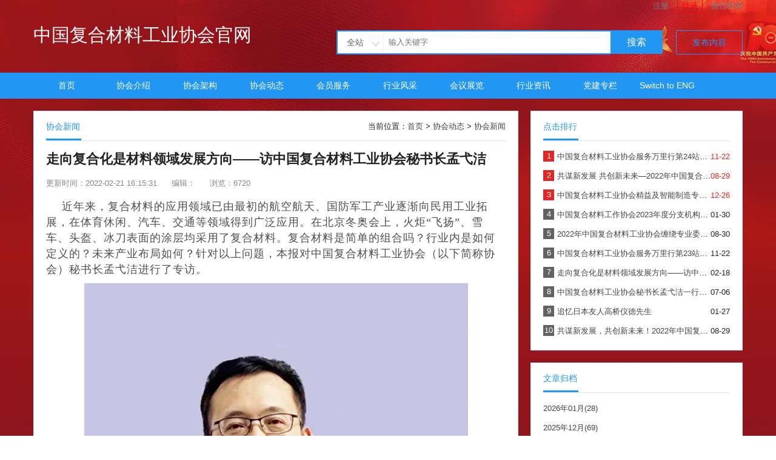

--- FILE ---
content_type: text/html;charset=utf-8
request_url: https://ccia.xin/xiehuixinwen/417.html
body_size: 11688
content:
<!DOCTYPE html PUBLIC "-//W3C//DTD XHTML 1.0 Transitional//EN" "http://www.w3.org/TR/xhtml1/DTD/xhtml1-transitional.dtd">
<html>
  <head>
      <meta http-equiv="Content-Type" content="text/html; charset=utf-8">
	  <title>走向复合化是材料领域发展方向——访中国复合材料工业协会秘书长孟弋洁_中国复合材料工业协会官网</title>
	  <meta name="author" content="中国复合材料工业协会">
	  <meta name="keywords" content="" />
	  <meta name="description" content="近年来，复合材料的应用领域已由最初的航空航天、国防军工产业逐渐向民用工业拓展，在体育休闲、汽车、交通等领域得到广泛应用。在北京冬奥..." />
	  <link href="/common/static/css/yzm-common.css" rel="stylesheet" type="text/css" />
	  <link href="/common/static/css/yzm-style.css?v=2022" rel="stylesheet" type="text/css" />
	  <script type="text/javascript" src="/common/static/js/jquery-1.8.2.min.js"></script>
	  <script type="text/javascript" src="/common/static/js/yzm-front.js"></script>
	  <script type="text/javascript" src="/common/static/js/jquery.qqFace.js"></script>
  </head>
  <body>
	<!--网站头部-->
<!--<div class="yzm-line"></div>
	        	<div class="yzm-advertise">
				<!-- 自定义广告位：更改这里，请登录后台->系统管理->自定义配置 
				<h1>这里是广告位，欢迎电话垂询010-88875799。</h1>
			    </div>
			    -->
      	<div class="yzm-header-top">
   	    <div class="yzm-member-status">
   	            <a href="https://ccia.xin/member/index/register.html" target="_blank">注册</a> 
	   <a href="https://ccia.xin/member/index/login.html?referer=https%3A%2F%2Fccia.xin%2Fxiehuixinwen%2F417.html"  target="_blank" class="login">登录</a>
	   <a href="https://ccia.xin/member/other/wx_login.html">微信登录</a>
				</div>
	   </div>
	</div>
</div>
<div class="yzm-container-box">
	<div class="yzm-header">
		<div class="yzm-logo">
		 <a href="https://ccia.xin/">中国复合材料工业协会官网</a>
		 <!-- <a href="https://ccia.xin/"><img src="/common/static/images/logo.png" title="中国复合材料工业协会官网" alt="中国复合材料工业协会官网"></a> -->
		</div>
		<div class="yzm-search">
		<form method="get" action="https://ccia.xin/search/index/init.html" target="_blank">
			<div id="searchtxt" class="searchtxt">
				<div class="searchmenu">	
					<div class="searchselected" id="searchselected">全站</div>	
					<div class="searchtab" id="searchtab">
						<ul>
							<li data="0">全站</li>
							<li data="1">文章</li>
							<li data="2">产品</li>
							<li data="3">下载</li>
						</ul>
					</div>
				</div>
				<input type="hidden" name="modelid" value="0" id="modelid" />
				<input name="q" type="text" placeholder="输入关键字"/>
			</div>
			<div class="searchbtn">
				<button id="searchbtn" type="submit">搜索</button>
			</div>
		</form>
	    </div>
		<div class="yzm-add-content"><a href="https://ccia.xin/member/member_content/init.html" target="_blank">发布内容</a></div>
	</div>

	<!--网站导航-->
	<div class="yzm-menu">
	  <ul class="yzm-nav">
		 <li><a  href="https://ccia.xin/">首页</a></li>
						    <li>
				<a  href="/xiehuijieshao/" target="_self">协会介绍</a>
				<!-- 这里是二级栏目的循环，不需要的可以删除，代码开始 -->
				  
								<ul class="sub_nav">
										<li><a href="/xiehuizhangcheng/" target="_self">协会章程</a></li>
										<li><a href="/xiehuizhinen/" target="_self">协会职能</a></li>
										<li><a href="/zilvgongyue/" target="_self">自律公约</a></li>
										<li><a href="/lianxiwomen/" target="_self">联系我们</a></li>
						
				</ul>
								<!-- 这里是二级栏目的循环，不需要的可以删除，代码结束 -->
			</li>		
				    <li>
				<a  href="/xiehuijiagou/" target="_self">协会架构</a>
				<!-- 这里是二级栏目的循环，不需要的可以删除，代码开始 -->
				  
								<ul class="sub_nav">
										<li><a href="/xiehuilingdao/" target="_self">协会领导</a></li>
										<li><a href="/xiehuijuececeng/" target="_self">协会决策层</a></li>
										<li><a href="/teyaoguwen/" target="_self">专家顾问</a></li>
										<li><a href="/jianduguanliceng/" target="_self">监督管理层</a></li>
										<li><a href="/mishuchu/" target="_self">秘书处</a></li>
										<li><a href="/zhuanyeweiyuanhui/" target="_self">专业委员会</a></li>
										<li><a href="/biaozhunhuajishuweiyuanhui/" target="_self">标委会</a></li>
						
				</ul>
								<!-- 这里是二级栏目的循环，不需要的可以删除，代码结束 -->
			</li>		
				    <li>
				<a  href="/xiehuidongtai/" target="_self">协会动态</a>
				<!-- 这里是二级栏目的循环，不需要的可以删除，代码开始 -->
				  
								<ul class="sub_nav">
										<li><a href="/xiehuixinwen/" target="_self">协会新闻</a></li>
										<li><a href="/xiehuitongzhi/" target="_self">协会通知</a></li>
						
				</ul>
								<!-- 这里是二级栏目的循环，不需要的可以删除，代码结束 -->
			</li>		
				    <li>
				<a  href="/huiyuanzhaomu/" target="_self">会员服务</a>
				<!-- 这里是二级栏目的循环，不需要的可以删除，代码开始 -->
				  
								<ul class="sub_nav">
										<li><a href="/huiyuanquanyi/" target="_self">会员权益</a></li>
										<li><a href="/huifeijiaona/" target="_self">收费标准</a></li>
										<li><a href="http://service.ccia.xin" target="_self">系统登录</a></li>
										<li><a href="https://www.ccia.xin/huifeijiaona/66.html" target="_self">会费缴纳</a></li>
										<li><a href="/xinxichaxun/" target="_self">信息查询</a></li>
										<li><a href="/zhengshuyangban/" target="_self">证书样板</a></li>
										<li><a href="/ziyuanfuwu/" target="_blank">志愿服务</a></li>
										<li><a href="/xuanchuantuiguang/" target="_self">宣传推广</a></li>
										<li><a href="/hezuoxiangmu/" target="_self">合作项目</a></li>
										<li><a href="/shoucexiazai/" target="_self">手册下载</a></li>
										<li><a href="/gongxiaopingtai/" target="_self">供销平台</a></li>
										<li><a href="http://xypj.ccia.xin/" target="_blank">信用评价</a></li>
						
				</ul>
								<!-- 这里是二级栏目的循环，不需要的可以删除，代码结束 -->
			</li>		
				    <li>
				<a  href="/hangyefengcai/" target="_self">行业风采</a>
				<!-- 这里是二级栏目的循环，不需要的可以删除，代码开始 -->
				  
								<ul class="sub_nav">
										<li><a href="/mingxingqiyedanwei/" target="_self">会员风采</a></li>
										<li><a href="/xingyezhuanjia/" target="_self">行业专家</a></li>
						
				</ul>
								<!-- 这里是二级栏目的循环，不需要的可以删除，代码结束 -->
			</li>		
				    <li>
				<a  href="/huodongbaoming/" target="_self">会议展览</a>
				<!-- 这里是二级栏目的循环，不需要的可以删除，代码开始 -->
				  
								<ul class="sub_nav">
										<li><a href="/huiyihuizhan/" target="_self">会议详情</a></li>
										<li><a href="/xianshangvrzhanting/" target="_self">行业展会</a></li>
						
				</ul>
								<!-- 这里是二级栏目的循环，不需要的可以删除，代码结束 -->
			</li>		
				    <li>
				<a  href="/xinwenzixun/" target="_self">行业资讯</a>
				<!-- 这里是二级栏目的循环，不需要的可以删除，代码开始 -->
				  
								<ul class="sub_nav">
										<li><a href="http://bbs.ccia.xin/forum.php" target="_blank">复材论坛</a></li>
										<li><a href="/guojizixun/" target="_self">国际资讯</a></li>
										<li><a href="/guonazixun/" target="_self">国内资讯</a></li>
										<li><a href="/ziliaoxiazai/" target="_self">资料下载</a></li>
										<li><a href="/huiyibaogao/" target="_self">会议报告</a></li>
						
				</ul>
								<!-- 这里是二级栏目的循环，不需要的可以删除，代码结束 -->
			</li>		
				    <li>
				<a  href="/dangjianzhuanlan/" target="_self">党建专栏</a>
				<!-- 这里是二级栏目的循环，不需要的可以删除，代码开始 -->
				  
								<ul class="sub_nav">
										<li><a href="/dangjianxuexi/" target="_self">党建学习</a></li>
						
				</ul>
								<!-- 这里是二级栏目的循环，不需要的可以删除，代码结束 -->
			</li>		
				    <li>
				<a  href="https://en.ccia.xin" target="_blank">Switch to ENG</a>
				<!-- 这里是二级栏目的循环，不需要的可以删除，代码开始 -->
								<!-- 这里是二级栏目的循环，不需要的可以删除，代码结束 -->
			</li>		
			
	  </ul>
	</div>
</div>

<!--网站容器-->
<div class="yzm-container"> 
		 <div class="yzm-main-left yzm-box-left">
		 	<div class="yzm-content-box">
		 		<div class="yzm-title">
		 			<h2>协会新闻</h2>
		 			<span class="yzm-title-right">
		 				当前位置：<a href="https://ccia.xin/">首页</a> &gt; <a href="/xiehuidongtai/">协会动态</a> &gt; <a href="/xiehuixinwen/">协会新闻</a>		 			</span>
		 		</div>
		 	    <div class="yzm-content-container">
		 	    	<h1>走向复合化是材料领域发展方向——访中国复合材料工业协会秘书长孟弋洁</h1>
		 	    	<div class="yzm-content-info">
		 	    	 <span>更新时间：2022-02-21 16:15:31</span>   
		 	    	 <span>编辑：  </span>   
		 	    	 <span>浏览：6720</span>   
		 	    	</div>
		 	    	<div class="yzm-content">
		 	    		                        <p style="margin-top: 10px; margin-bottom: 10px; line-height: 2em; text-indent: 2em;"><span style="color: rgb(77, 79, 83); letter-spacing: 1px; font-family: 微软雅黑, &quot;Microsoft YaHei&quot;; font-size: 18px;">近年来，复合材料的应用领域已由最初的航空航天、国防军工产业逐渐向民用工业拓展，在体育休闲、汽车、交通等领域得到广泛应用。在北京冬奥会上，火炬“飞扬”、雪车、头盔、冰刀表面的涂层均采用了复合材料。复合材料是简单的组合吗？行业内是如何定义的？未来产业布局如何？针对以上问题，本报对中国复合材料工业协会（以下简称协会）秘书长孟弋洁进行了专访。</span></p><p style="margin-top: 10px; margin-bottom: 10px; line-height: 2em; text-indent: 0em; text-align: center;"><span style="color: rgb(77, 79, 83); letter-spacing: 1px; font-family: 微软雅黑, &quot;Microsoft YaHei&quot;; font-size: 14px;"><img src="/uploads/ueditor/image/20220218/1645146102109455.png" title="1645146102109455.png" alt="myj1.png" width="633" height="659" style="width: 633px; height: 659px;"/></span></p><p style="text-align: left; margin-top: 10px; margin-bottom: 10px; line-height: 2em; text-indent: 2em;"><span style="color: rgb(77, 79, 83); letter-spacing: 1px; font-family: 微软雅黑, &quot;Microsoft YaHei&quot;; font-size: 14px;">随着技术的进步和需求的增加，复合材料已从过去的土墙混凝土，发展到树脂基、金属基和无机非金属基复合材料，在国民经济建设中以其综合性能的优异表现得到了广泛应用。</span></p><p style="text-align: left; margin-bottom: 10px; line-height: 2em; margin-top: 20px;"><span style="font-family: 微软雅黑, &quot;Microsoft YaHei&quot;; font-size: 20px;"><strong><span style="color: rgb(23, 69, 115); letter-spacing: 1px; font-family: 微软雅黑, &quot;Microsoft YaHei&quot;;">复合材料广义上包括了很多材料，行业内是如何定义复合材料的？</span></strong></span></p><p style="text-align: left; margin-top: 10px; margin-bottom: 10px; line-height: 2em;"><span style="color: rgb(77, 79, 83); letter-spacing: 1px; font-family: 微软雅黑, &quot;Microsoft YaHei&quot;; font-size: 14px;">孟弋洁：复合材料从名字来理解，是由两种或两种以上性质不同的材料通过专门设计、工艺组合而形成的，不仅能保持各组成材料性能的优点，还能通过复合工艺将各材料性能进行互补，获得组合材料的最优性能。</span></p><p style="text-align: left; margin-top: 10px; margin-bottom: 10px; line-height: 2em; text-indent: 2em;"><span style="color: rgb(77, 79, 83); letter-spacing: 1px; font-family: 微软雅黑, &quot;Microsoft YaHei&quot;; font-size: 14px;">复合材料涵盖了复合材料设计、制造和未来发展的全过程。首先，要对基础材料的性能和复合后材料的应用场景有充分的了解，确定材料组成和制造工艺；其次，需要有一定的设计手段，对各组分结构进行设计，以发挥组分的最大优势；再次，制造过程中根据具体材料的特性进行工艺设计，充分考虑各组分的性能差异和界面问题。比如玻璃纤维，它是一种性能优异的无机非金属材料，在与树脂复合时，需要根据不同使用环境和要求选择不同类型的偶联剂对玻璃纤维表面进行处理。</span></p><p style="text-align: left; margin-top: 10px; margin-bottom: 10px; line-height: 2em; text-indent: 2em;"><span style="color: rgb(77, 79, 83); letter-spacing: 1px; font-family: 微软雅黑, &quot;Microsoft YaHei&quot;; font-size: 14px;">复合材料普遍具有轻质、高强、高模、功能独特的特点，被广泛应用于工业生产与社会生活中。而通常意义的复合材料，多以基体材料或增强材料的种类作为划分依据。最常用的复合材料多用来专指纤维增强复合材料，例如碳纤维复合材料是以碳纤维为增强体、合成树脂为基体复合而成的。但随着技术的进步和需求的增加，复合材料已从过去的土墙混凝土，发展到树脂基、金属基和无机非金属基复合材料，在国民经济建设中以其综合性能的优异表现得到了广泛应用。</span></p><p style="text-align: left; margin-top: 10px; margin-bottom: 10px; line-height: 2em; text-indent: 2em;"><span style="color: rgb(77, 79, 83); letter-spacing: 1px; font-family: 微软雅黑, &quot;Microsoft YaHei&quot;; font-size: 14px;">从材料的发展来看，有两个完全不同的方向，一种是提纯，去复合化，纯度越高，形态越一致，特性表现越明显；一种是复合化，每一种材料都将发挥有其独特的性能。但单一必然会有发展的瓶颈，材料的复合化则是一种趋势。因此，复合材料的发展和进步充满想象，值得期待。</span></p><p style="text-align: left; margin-top: 10px; margin-bottom: 10px; line-height: 2em;"><span style="color: rgb(77, 79, 83); letter-spacing: 1px; font-family: 微软雅黑, &quot;Microsoft YaHei&quot;; font-size: 14px;">“双碳”目标与能耗双控工作是目前大趋势，对复合材料而言，行业发展的关键点在于实现轻量化、低成本化和绿色环保化。</span></p><p style="text-align: left; margin-bottom: 10px; line-height: 2em; margin-top: 20px;"><span style="font-family: 微软雅黑, &quot;Microsoft YaHei&quot;; font-size: 14px;"><strong><span style="font-size: 20px; color: rgb(23, 69, 115); letter-spacing: 1px; font-family: 微软雅黑, &quot;Microsoft YaHei&quot;;">“十四五”期间，复合材料行业将如何进行产业布局？</span></strong></span></p><p style="text-align: left; margin-top: 10px; margin-bottom: 10px; line-height: 2em; text-indent: 0em;"><span style="color: rgb(77, 79, 83); letter-spacing: 1px; font-family: 微软雅黑, &quot;Microsoft YaHei&quot;; font-size: 14px;">孟弋洁：行业或企业的工作规划与布局，要紧跟时代发展，与大趋势、大方向密切结合。“双碳”目标与能耗双控工作是目前大趋势，对复合材料而言，行业发展的关键点在于实现轻量化、低成本化和绿色环保化。</span></p><p style="text-align: left; margin-top: 10px; margin-bottom: 10px; line-height: 2em; text-indent: 2em;"><span style="color: rgb(77, 79, 83); letter-spacing: 1px; font-family: 微软雅黑, &quot;Microsoft YaHei&quot;; font-size: 14px;">在汽车领域，碳纤维复合材料逐渐替代传统材料，汽车承力结构材料复合材料化趋势比较明显，包括车身面板、车轮、传动轴、结构件、悬架结构等关键部位，挡泥板、车身内饰、座椅等非承力结构也多采用了碳纤维复合材料。有研究表明：每辆汽车若减重100千克，则行驶30万公里能减少二氧化碳排放3～5吨，这是实现“双碳”目标的一大助力。</span></p><p style="text-align: left; margin-top: 10px; margin-bottom: 10px; line-height: 2em; text-indent: 2em;"><span style="color: rgb(77, 79, 83); letter-spacing: 1px; font-family: 微软雅黑, &quot;Microsoft YaHei&quot;; font-size: 14px;">在面临电池技术发展瓶颈的新能源汽车行业，因碳纤维复合材料应用所带来的车体质量降低，燃料电池和储氢罐的材料更迭，大大提高了新能源汽车的续航能力。我国高速增长的新能源汽车产业，将成为碳纤维复合材料重要的下游应用领域之一，也是重点的关注领域之一。</span></p><p style="text-align: left; margin-top: 10px; margin-bottom: 10px; line-height: 2em; text-indent: 2em;"><span style="color: rgb(77, 79, 83); letter-spacing: 1px; font-family: 微软雅黑, &quot;Microsoft YaHei&quot;; font-size: 14px;">随着产业转型升级，对产品的质量和性能、环保的要求也越来越高。例如，环氧SMC材料，不仅能够满足轻量化的要求，在生产过程中还能降低VOC排放，更加绿色环保。在未来发展中，行业将更加注重产品的全生命周期的低碳化，新的工艺将不断开发，装备的先进性和自动化程度将不断提升，从而达到保证质量、提高效率和能耗利用效率的目的。</span></p><p style="text-align: left; margin-top: 10px; margin-bottom: 10px; line-height: 2em; text-indent: 2em;"><span style="color: rgb(77, 79, 83); letter-spacing: 1px; font-family: 微软雅黑, &quot;Microsoft YaHei&quot;; font-size: 14px;">在产业布局方面，应该重点把握这些发展方向，企业要结合自身技术实力、资源分布作出谋划，从原料生产、过程控制、产品使用方面减少能源损耗，加快装备技术与工艺水平的改造升级，提高整体效能，打造品牌优势，龙头企业应积极营造良好的市场环境，实现全产业链高质量可持续发展。</span></p><p style="text-align: left; margin-top: 10px; margin-bottom: 10px; line-height: 2em; text-indent: 2em;"><span style="color: rgb(77, 79, 83); letter-spacing: 1px; font-family: 微软雅黑, &quot;Microsoft YaHei&quot;; font-size: 14px;">对于企业来说，实现“双碳”目标应该从选用绿色原材料、降低工厂整体能耗、提高工厂运转效率、调整能源结构四个方面进行优化。</span></p><p style="text-align: left; margin-bottom: 10px; line-height: 2em; margin-top: 20px;"><span style="font-family: 微软雅黑, &quot;Microsoft YaHei&quot;; font-size: 14px;"><strong><span style="font-size: 20px; color: rgb(23, 69, 115); letter-spacing: 1px; font-family: 微软雅黑, &quot;Microsoft YaHei&quot;;">复合材料行业如何实现碳达峰、碳中和要求？</span></strong></span></p><p style="text-align: left; margin-top: 10px; margin-bottom: 10px; line-height: 2em;"><span style="color: rgb(77, 79, 83); letter-spacing: 1px; font-family: 微软雅黑, &quot;Microsoft YaHei&quot;; font-size: 14px;">孟弋洁：对于企业来说，应该从选用绿色原材料、降低工厂整体能耗、提高工厂运转效率、调整能源结构这四个方面进行优化。例如，一些厂房较高、占地面积较大的企业可以增加太阳能光伏板的铺设面积，减少化石能源的使用，同时配合储能装置，增加用电低峰期的储能，提升用电效率和绿电比例，从而降低产品成本和碳转移费用。在劳动力成本提高、基层员工难招的背景下，建立数字化企业、智能工厂也是很好的方法，但企业一定要结合自己的战略规划，结合发展阶段和产品特点来整体谋划。总之，对于企业来说，实现“双碳”目标需要多管齐下，多措并举；跟踪发展，提前布局。</span></p><p style="text-align: left; margin-top: 10px; margin-bottom: 10px; line-height: 2em; text-indent: 2em;"><span style="color: rgb(77, 79, 83); letter-spacing: 1px; font-family: 微软雅黑, &quot;Microsoft YaHei&quot;; font-size: 14px;">目前，国家发展改革委印发的《完善能源消费强度和总量双控制度方案》中还未涉及复合材料行业，但是个别企业也收到了管控通知，复合材料行业需要做的工作还有很多。首先，要加快推进绿色产品认证工作，培育绿色复合材料生产示范企业和示范基地。其次，大力研究和发展复合材料废弃物综合利用技术，加快构建绿色低碳循环发展经济体系。最后，协会要积极发挥平台作用，群策群力，凝聚企业力量，为实现碳达峰、碳中和贡献智慧和力量。</span></p><p style="text-align: left; margin-bottom: 10px; line-height: 2em; margin-top: 20px;"><span style="font-family: 微软雅黑, &quot;Microsoft YaHei&quot;; font-size: 14px;"><strong><span style="font-size: 20px; color: rgb(23, 69, 115); letter-spacing: 1px; font-family: 微软雅黑, &quot;Microsoft YaHei&quot;;">城市轨道交通工具追求的是低耗能、绿色环保，请问复合材料在该领域内有哪些发展前景？</span></strong></span></p><p style="text-align: left; margin-top: 10px; margin-bottom: 10px; line-height: 2em;"><span style="color: rgb(77, 79, 83); letter-spacing: 1px; font-family: 微软雅黑, &quot;Microsoft YaHei&quot;; font-size: 14px;">孟弋洁：对于城市轨道交通中复合材料的应用发展，首先这是汽车轻量化本身的要求，这在前面已经提到。在新农村建设及“新基建”政策刺激下，高速发展的国内高铁将进入平稳期，在增速放缓的背景下，轨道交通复合材料总量应该仍然势头强劲，复合材料应用更加多元化、高品质化，而且在“新基建”相关领域更值得关注。努力寻找更多复合材料的应用方向，逐步替代传统材料。与金属材料相比，具有低成本、高性能、更多附加功能的复合材料更有竞争优势，比如有更高防火等级的复合材料、在阻燃的基础上有自清洁、除菌功能的复合材料。当然，这些也对相关企业提出了更高的要求。</span></p><p style="text-align: left; margin-bottom: 10px; line-height: 2em; margin-top: 20px;"><span style="font-family: 微软雅黑, &quot;Microsoft YaHei&quot;; font-size: 14px;"><strong><span style="font-size: 20px; color: rgb(23, 69, 115); letter-spacing: 1px; font-family: 微软雅黑, &quot;Microsoft YaHei&quot;;">近几年，复合材料行业在民用领域上迎来了发展新机遇，行业应如何抓住风口大力推进复合材料的应用？</span></strong></span></p><p style="text-align: left; margin-top: 10px; margin-bottom: 10px; line-height: 2em;"><span style="color: rgb(77, 79, 83); letter-spacing: 1px; font-family: 微软雅黑, &quot;Microsoft YaHei&quot;; font-size: 14px;">孟弋洁：复合材料的应用在我国民用领域较多，例如体育用品中的羽毛球拍、自行车，北京冬奥会项目中的火炬“飞扬”、雪车、头盔等，公园中的座椅、公园雕塑、垃圾桶等，市政设施中的地下管网，都采用了复合材料。但是，因企业的生产水平不高、行业技术标准不完善等原因，某些产品的质量急需提升，同质化低成本竞争已对行业的健康发展产生了影响。我们认为，应该从强化标准建设、强化行业自律、提高企业口碑、打造品牌效应、遏制恶性竞争等方面逐步改造完善，复合材料的应用前景会更加美好。</span></p><p style="text-align: left; margin-top: 10px; margin-bottom: 10px; line-height: 2em; text-indent: 2em;"><span style="color: rgb(77, 79, 83); letter-spacing: 1px; font-family: 微软雅黑, &quot;Microsoft YaHei&quot;; font-size: 14px;">协会要进一步了解企业的需求，了解企业的痛点，了解企业的方向，要与企业建立互信、互通、互联的关系，进而打造为企业提供便捷服务的平台，加强行业自律，引导行业的健康发展，为解决行业痛点作贡献。</span></p><p style="text-align: left; margin-bottom: 10px; line-height: 2em; margin-top: 20px;"><span style="font-family: 微软雅黑, &quot;Microsoft YaHei&quot;; font-size: 14px;"><strong><span style="font-size: 20px; color: rgb(23, 69, 115); letter-spacing: 1px; font-family: 微软雅黑, &quot;Microsoft YaHei&quot;;">当前，复合材料行业的痛点有哪些？协会应该如何帮助行业进入良性发展轨道？</span></strong></span></p><p style="position: absolute; z-index: 251658240; margin-left: 127px; width: 577px; height: 432px; margin-top: 10px; margin-bottom: 10px; line-height: 2em;"><br/></p><p><br/></p><p><span style="color: rgb(77, 79, 83); letter-spacing: 1px; font-family: 微软雅黑, &quot;Microsoft YaHei&quot;; font-size: 14px;">孟弋洁：一直以来，复合材料行业面临研发力度不足、同质化严重、行业自律不足的三大问题。三者互为联动关系，因行业研发不够，找不到新的使用方向，没有新的应用亮点，只能进入恶性竞争。当然这受行业整体发展水平参差不齐的影响，创新不受重视，无技术拼价格，赚一笔是一笔；为了保密，企业不与同行接触、不宣传，融资和优惠政策则难以获得。</span></p><p style="text-align: center;"><span style="color: rgb(77, 79, 83); letter-spacing: 1px; font-family: 微软雅黑, &quot;Microsoft YaHei&quot;; font-size: 14px;">&nbsp;<img src="/uploads/ueditor/image/20220218/1645146118206526.jpg" title="1645146118206526.jpg" alt="myj2.jpg"/></span></p><p style="text-align: center;"><span style="color: rgb(77, 79, 83); letter-spacing: 1px; font-family: 微软雅黑, &quot;Microsoft YaHei&quot;; font-size: 14px;">拉挤玻板与蜂窝芯材</span><span style="color: rgb(77, 79, 83); letter-spacing: 1px; font-family: 微软雅黑, &quot;Microsoft YaHei&quot;; font-size: 18px;">&nbsp;&nbsp;</span></p><p><span style="color: rgb(77, 79, 83); letter-spacing: 1px; font-family: 微软雅黑, &quot;Microsoft YaHei&quot;; font-size: 18px;">最近几年，因连续缠绕、拉挤玻板等新工艺比较火，所以在短短一两年的时间里就有一大批企业上马这些项目，市场很快就进入价格战。头部企业规模还没形成，前期研发投入还没收回，就又回到了老路上。行业自律、知识产权保护一定要尽快建立起来。协会要进一步了解企业的需求，了解企业的痛点，了解企业的方向，要与企业建立互信、互通、互联的关系，进而打造为企业提供便捷服务的平台，加强行业自律，引导行业的健康发展，为解决这些痛点作贡献。</span></p><p><br/></p><p><span style="color: rgb(0, 112, 192); font-family: 楷体, 楷体_GB2312, SimKai; font-size: 14px;">来源：中国建材报</span><span style="font-family: 微软雅黑, &quot;Microsoft YaHei&quot;; font-size: 18px;">&nbsp;</span></p><p><br/></p><p><br/></p>                        		 	    	</div>
		 	    	<div class="yzm-content-tag">
			 	    				 	    			 	    	</div>
 	    			<div class="yzm-operate">
	 	    			<a href="javascript:;" onclick="add_favorite('走向复合化是材料领域发展方向——访中国复合材料工业协会秘书长孟弋洁');" id="favorite">收藏</a>
	 	    			<a href="javascript:;" onClick="window.print();" class="print">打印</a>
 	    			</div>
 	    			
 	    	        <div class="yzm-pre-next">		
 	    			  <p>上一篇：<a href="/xiehuixinwen/403.html">追忆日本友人高桥仪德先生</a></p>
 	    			  <p>下一篇：<a href="/xiehuixinwen/439.html">产业协同发展，促进协会横向合作</a></p>
 	    			</div>
		 	    </div>		 		
		 	</div>
		 	<div class="yzm-line"></div>
			<div class="yzm-content-box yzm-text-list">
				<div class="yzm-title">
					<h2>相关内容</h2>
				</div>
				<ul>
														
				</ul>
			</div>

		 	<div class="yzm-line"></div>
		 	<!-- 评论区开始 -->
			<div class="yzm-content-box">
				<div class="yzm-title">
					<h2>文章评论</h2>
				</div>
				<div class="yzm-comment-box">
					<div class="yzm-comment-form">
					<form action="https://ccia.xin/comment/index/init.html" method="post"  onsubmit="return check_comm(this)">
					<input type="hidden" name="modelid" value="1">
					<input type="hidden" name="catid" value="37">
					<input type="hidden" name="id" value="417">
					<input type="hidden" name="title" value="走向复合化是材料领域发展方向——访中国复合材料工业协会秘书长孟弋洁">
					<input type="hidden" name="url" value="/xiehuixinwen/417.html">
					<textarea class="textarea" id="content" name="content" placeholder="我来说两句~"></textarea>
					<p><input type="submit" class="yzm-comment-submit" name="dosubmit" value="提交"><span class="emotion">表情</span></p>
					</form>
					</div>
				</div>
				<div class="yzm-comment-list-box">
										<div class="yzm-comment-list-top">共 0 条评论，<a href="https://ccia.xin/comment/index/more/sign/1_417.html" target="_blank">查看全部</a></div>
					<div class="yzm-comment-list-body">
					<ul>
												<li>这篇文章还没有收到评论，赶紧来抢沙发吧~</li>					</ul>
					</div>
				</div> 
			</div>
			<!-- 评论区结束 -->

		  </div>

		  
		 <div class="yzm-main-right">	
		 	<div class="yzm-content-box">
				<div class="yzm-title">
		 			<h2>点击排行</h2>
		 		</div>
		 	    <ul class="yzm-ranking">
		 																		   <li><em>1</em><span class="date">11-22</span><a href="/xiehuixinwen/325.html" title="中国复合材料工业协会服务万里行第24站——北京中车重工机械有限公司" target="_blank"><span class="title_color">中国复合材料工业协会服务万里行第24站——北京中车重工机械有限公司</span></a></li>	
															   <li><em>2</em><span class="date">08-29</span><a href="/xiehuixinwen/805.html" title="共谋新发展 共创新未来—2022年中国复合材料缠绕技术专题研讨会顺利召开" target="_blank"><span class="title_color">共谋新发展 共创新未来—2022年中国复合材料缠绕技术专题研讨会顺利召开</span></a></li>	
															   <li><em>3</em><span class="date">12-26</span><a href="/xiehuixinwen/371.html" title="中国复合材料工业协会精益及智能制造专业委员会在京副主任委员到访协会" target="_blank"><span class="title_color">中国复合材料工业协会精益及智能制造专业委员会在京副主任委员到访协会</span></a></li>	
															   <li><em>4</em><span class="date">01-30</span><a href="/xiehuixinwen/1811.html" title="中国复合材料工作协会2023年度分支机构工作交流会隆重举办" target="_blank"><span class="title_color">中国复合材料工作协会2023年度分支机构工作交流会隆重举办</span></a></li>	
															   <li><em>5</em><span class="date">08-30</span><a href="/xiehuixinwen/807.html" title="2022年中国复合材料工业协会缠绕专业委员会工作会议顺利召开" target="_blank"><span class="title_color">2022年中国复合材料工业协会缠绕专业委员会工作会议顺利召开</span></a></li>	
															   <li><em>6</em><span class="date">11-22</span><a href="/xiehuixinwen/326.html" title="中国复合材料工业协会服务万里行第23站——北京" target="_blank"><span class="title_color">中国复合材料工业协会服务万里行第23站——北京</span></a></li>	
															   <li><em>7</em><span class="date">02-18</span><a href="/xiehuixinwen/417.html" title="走向复合化是材料领域发展方向——访中国复合材料工业协会秘书长孟弋洁" target="_blank"><span class="title_color">走向复合化是材料领域发展方向——访中国复合材料工业协会秘书长孟弋洁</span></a></li>	
															   <li><em>8</em><span class="date">07-06</span><a href="/xiehuixinwen/19.html" title="中国复合材料工业协会秘书长孟弋洁一行赴河北、山东调研行业现状" target="_blank"><span class="title_color">中国复合材料工业协会秘书长孟弋洁一行赴河北、山东调研行业现状</span></a></li>	
															   <li><em>9</em><span class="date">01-27</span><a href="/xiehuixinwen/403.html" title="追忆日本友人高桥仪德先生" target="_blank"><span class="title_color">追忆日本友人高桥仪德先生</span></a></li>	
															   <li><em>10</em><span class="date">08-29</span><a href="/xiehuixinwen/804.html" title="共谋新发展，共创新未来！2022年中国复合材料缠绕技术专题研讨会盛大开幕" target="_blank"><span class="title_color">共谋新发展，共创新未来！2022年中国复合材料缠绕技术专题研讨会盛大开幕</span></a></li>	
											
		 		</ul>		 		
		 	</div>	
 		 	<div class="yzm-line"></div>
		 	<div class="yzm-content-box">
				<div class="yzm-title">
		 			<h2>文章归档</h2>
		 		</div>
		 	    <ul class="yzm-like-list">
		 													   <li><a href="https://ccia.xin/search/index/archives/pubtime/1768442597.html" target="_blank">2026年01月(28)</a></li>
										   <li><a href="https://ccia.xin/search/index/archives/pubtime/1767168426.html" target="_blank">2025年12月(69)</a></li>
										   <li><a href="https://ccia.xin/search/index/archives/pubtime/1764318266.html" target="_blank">2025年11月(74)</a></li>
										   <li><a href="https://ccia.xin/search/index/archives/pubtime/1761878035.html" target="_blank">2025年10月(39)</a></li>
										   <li><a href="https://ccia.xin/search/index/archives/pubtime/1759197495.html" target="_blank">2025年09月(58)</a></li>
										   <li><a href="https://ccia.xin/search/index/archives/pubtime/1756448748.html" target="_blank">2025年08月(58)</a></li>
										   <li><a href="https://ccia.xin/search/index/archives/pubtime/1753751442.html" target="_blank">2025年07月(41)</a></li>
										   <li><a href="https://ccia.xin/search/index/archives/pubtime/1751246775.html" target="_blank">2025年06月(43)</a></li>
										   <li><a href="https://ccia.xin/search/index/archives/pubtime/1747962732.html" target="_blank">2025年05月(40)</a></li>
										   <li><a href="https://ccia.xin/search/index/archives/pubtime/1745976252.html" target="_blank">2025年04月(60)</a></li>
											
		 		</ul>		 		
		 	</div>	
 		 	<div class="yzm-line"></div>
 		  	<div class="yzm-line"></div>
 	 	 	<div class="yzm-content-box">
 	 			<div class="yzm-title">
 	 	 			<h2>评论排行榜</h2>
 	 	 		</div>
 				<ul class="yzm-comment-list">		
 				 					
 					<li><a href="/zhuantibaogao/1804.html" title="“黄金薄膜”聚酰亚胺(PI)技术与市场分析">“黄金薄膜”聚酰亚胺(PI)技术与市场分析</a></li>
 					
 					<li><a href="/zhuantibaogao/2427.html" title="可持续玄武岩纤维增强PA 6,6复合材料：纤维长度和纤维含量对机械性能的影响（下）">可持续玄武岩纤维增强PA 6,6复合材料：纤维长度和纤维含量对机械性能的影响（下）</a></li>
 					
 					<li><a href="/zhuantibaogao/1070.html" title="不同聚合物及其复合材料回收再利用技术的发展趋势（一）">不同聚合物及其复合材料回收再利用技术的发展趋势（一）</a></li>
 					
 					<li><a href="/huiyihuizhan/2302.html" title="中国复合材料工业协会年会暨四十周年纪念大会">中国复合材料工业协会年会暨四十周年纪念大会</a></li>
 					
 					<li><a href="//zhuantihuodong/188.html" title="[直播预告]中复碳芯副总经理王志伟分享拉挤大梁板在风电中的应用及发展方向">[直播预告]中复碳芯副总经理王志伟分享拉挤大梁板在风电中的应用及发展方向</a></li>
 					
 					<li><a href="//guonazixun/547.html" title="喜讯：冀中新材第二条生产线首个产品亮相">喜讯：冀中新材第二条生产线首个产品亮相</a></li>
 					
 					<li><a href="/guojizixun/886.html" title="东丽复合材料美国公司将把Torayca T1100的产能提高一倍">东丽复合材料美国公司将把Torayca T1100的产能提高一倍</a></li>
 							
 				</ul>		 		
 	 	 	</div>	
		 	<div class="yzm-line"></div>
	 	 	<div class="yzm-content-box">
	 			<div class="yzm-title">
	 	 			<h2>热门标签</h2>
	 	 		</div>
			    <ul class="yzm-tag-list">
												   <li><a href="https://ccia.xin/search/index/tag/id/86.html" target="_blank">船舶(1)</a></li>	
								   <li><a href="https://ccia.xin/search/index/tag/id/85.html" target="_blank">超声波焊接(1)</a></li>	
								   <li><a href="https://ccia.xin/search/index/tag/id/84.html" target="_blank">物流(1)</a></li>	
								   <li><a href="https://ccia.xin/search/index/tag/id/83.html" target="_blank">储氢(1)</a></li>	
								   <li><a href="https://ccia.xin/search/index/tag/id/82.html" target="_blank">模压成型(1)</a></li>	
								   <li><a href="https://ccia.xin/search/index/tag/id/81.html" target="_blank">拉挤工艺(1)</a></li>	
								   <li><a href="https://ccia.xin/search/index/tag/id/80.html" target="_blank">储罐(1)</a></li>	
								   <li><a href="https://ccia.xin/search/index/tag/id/79.html" target="_blank">海上风电(1)</a></li>	
								   <li><a href="https://ccia.xin/search/index/tag/id/78.html" target="_blank">政策文件(1)</a></li>	
								   <li><a href="https://ccia.xin/search/index/tag/id/77.html" target="_blank">缠绕工艺(1)</a></li>	
								   <li><a href="https://ccia.xin/search/index/tag/id/76.html" target="_blank">无人船(1)</a></li>	
								   <li><a href="https://ccia.xin/search/index/tag/id/75.html" target="_blank">无人机(1)</a></li>	
								   <li><a href="https://ccia.xin/search/index/tag/id/74.html" target="_blank">海洋能源(2)</a></li>	
								   <li><a href="https://ccia.xin/search/index/tag/id/73.html" target="_blank">缠绕成型(2)</a></li>	
								   <li><a href="https://ccia.xin/search/index/tag/id/72.html" target="_blank">新能源(1)</a></li>	
								   <li><a href="https://ccia.xin/search/index/tag/id/71.html" target="_blank">玻璃纤维(5)</a></li>	
								   <li><a href="https://ccia.xin/search/index/tag/id/70.html" target="_blank">雪车(1)</a></li>	
								   <li><a href="https://ccia.xin/search/index/tag/id/69.html" target="_blank">直播(1)</a></li>	
								   <li><a href="https://ccia.xin/search/index/tag/id/68.html" target="_blank">机器人(1)</a></li>	
								   <li><a href="https://ccia.xin/search/index/tag/id/67.html" target="_blank">自动铺放(1)</a></li>	
								   <li><a href="https://ccia.xin/search/index/tag/id/66.html" target="_blank">数据(1)</a></li>	
								   <li><a href="https://ccia.xin/search/index/tag/id/65.html" target="_blank">装备制造(1)</a></li>	
								   <li><a href="https://ccia.xin/search/index/tag/id/64.html" target="_blank">纤维铺放(2)</a></li>	
								   <li><a href="https://ccia.xin/search/index/tag/id/63.html" target="_blank">自动化(1)</a></li>	
								   <li><a href="https://ccia.xin/search/index/tag/id/62.html" target="_blank">标准(1)</a></li>	
								   <li><a href="https://ccia.xin/search/index/tag/id/61.html" target="_blank">制造业(1)</a></li>	
								   <li><a href="https://ccia.xin/search/index/tag/id/60.html" target="_blank">原材料(3)</a></li>	
								   <li><a href="https://ccia.xin/search/index/tag/id/59.html" target="_blank">市场(1)</a></li>	
								   <li><a href="https://ccia.xin/search/index/tag/id/58.html" target="_blank">机器学习(1)</a></li>	
								   <li><a href="https://ccia.xin/search/index/tag/id/57.html" target="_blank">碳减排(1)</a></li>	
										
				</ul>		 		
	 	 	</div>	
						 
		 </div>	
		<script type="text/javascript">
		function add_favorite(title) {
			$.ajax({
				type: 'POST',
				url: 'https://ccia.xin/api/index/favorite.html', 
				data: 'title='+title+'&url='+location.href,
				dataType: "json", 
				success: function (msg) {
					if(msg.status == 1){
						$("#favorite").html('已收藏');
					}else{
						alert('请先登录！');
					}
				}
			});
		}

		$(function(){
			// 评论框表情
			$('.emotion').qqFace({
				path:'/common/static/images/face/'	
			});
		});
		</script>		 
		    </div>
    <div class="clearfix"></div>
	<div class="yzm-container-box yzm-footer">
		<div>
			<!-- 为了支持YzmCMS的发展,请您保留YzmCMS内容管理系统的链接信息,谢谢! -->
			<p>京ICP 备17011178号 <!-- ccia.xin Baidu tongji analytics -->
<script>
var _hmt = _hmt || [];
(function() {
  var hm = document.createElement("script");
  hm.src = "https://hm.baidu.com/hm.js?aa660be3314df995be3c9eb8f4a40666";
  var s = document.getElementsByTagName("script")[0]; 
  s.parentNode.insertBefore(hm, s);
})();
</script> <a href="https://ccia.xin/guestbook/index/init.html" target="_blank">留言板</a> | <a href="http://www.ccia.xin/index.php?m=mobile">手机版</a></p>
			<p>版权所有 © 1984-2022 中国复合材料工业协会</p>
		</div>
		<!--自动推送代码-->
<script>
(function(){var bp = document.createElement('script');
var curProtocol = window.location.protocol.split(':')[0];
if (curProtocol === 'https') {
bp.src = 'https://zz.bdstatic.com/linksubmit/push.js';
}
else {
bp.src = 'http://push.zhanzhang.baidu.com/push.js';
}
var s = document.getElementsByTagName("script")[0];
s.parentNode.insertBefore(bp, s);
})();
</script>
	</div>
  </body>
</html> 

--- FILE ---
content_type: text/css
request_url: https://ccia.xin/common/static/css/yzm-common.css
body_size: 1822
content:
@charset "utf-8";
/**
 * 中国复合材料工业协会
 * @author           CCIA  
 * @license          http://www.ccia.xin
 */
/* CSS Document */

*{margin:0;padding:0;}
body{font-size:13px;font-family:Tahoma,Arial,sans-serif;color: #232323; background-image: url(http://news-bos.cdn.bcebos.com/mvideo/2021-pc-71.jpg);line-height: 20px}
div,dl,dt,dd,ul,ol,li,h1,h2,h3,h4,h5,h6,pre,code,form,fieldset,legend,input,button,textarea,p,blockquote,th,td{margin:0px;padding:0px;}
table{border-collapse:collapse;}
a,img{border:0;}
ol,ul{list-style:none}
a{color:#454545;text-decoration:none;}
a:hover{color:#1eaff1;}
.clearfix{clear:both;width:0px;height:0px;overflow:hidden;}
/*.title_color{overflow:hidden;text-overflow:ellipsis;white-space:nowrap;}*/

.yzm-container-box{width:100%;background-image: ;min-width:1170px}
.yzm-header-box{height: 35px; line-height: 35px; background: #fbfbfb; border-bottom: 1px solid #e8e8e8;} 
.yzm-header-top{width:1170px;margin:0 auto;color:#747d87;}
.yzm-header-top a{color:#747d87;margin-left:10px;}
.yzm-header-top a:hover{color:#ff0000;}
.yzm-member-status{float:right;}
.yzm-member-status .login{color: #ff0000;border:1px solid #ff0000;padding: 3px 7px}

/* 网站容器 */
.yzm-container{margin:auto;width:1170px;}
.yzm-content-box{padding:5px 20px 10px 20px;background: #fff;border: 1px solid #eee;}
.yzm-title{border-bottom: #e4e3e3 1px solid;margin-bottom: 10px}
.yzm-title h2{font-size: 14px;line-height: 40px;font-weight: normal;border-bottom: 3px solid #2196f3;display: inline-block;padding-right:2px;color: #2196f3}
.yzm-title-right{float: right;}
.yzm-title-right a{line-height: 40px}

.yzm-line{height:20px;clear:both;}

/*网站头部 */
.yzm-header{height:100px;padding:10px 0;width:1170px;margin:0 auto;}
.yzm-logo{float:left;margin-top:30px;width:370px;}
.yzm-logo a{color:#ffffff;font-size: 30px;overflow: hidden;display: block;height:35px;line-height:35px;text-overflow: ellipsis;white-space: nowrap;}
.yzm-logo img{width:165px;height:55px}
.yzm-search{float:left;margin-left:130px;margin-top:30px;}
.searchtxt .searchmenu .searchselected{background-image:url(../images/icon2.png);background-repeat:no-repeat;}
.searchtxt{float:left;width:450px;height:36px;border:2px solid #2196f3;border-right:0;position:relative;z-index:100;background:#fff;}
.searchtxt .searchmenu{float:left;border-right:1px solid #eee;}
.searchtxt .searchmenu .searchselected{color:#666;cursor:pointer;font-size:14px;height:36px;line-height:36px;padding-left:15px;width:60px;background-position: 55px -85px;}
.searchtxt .searchmenu .searchopen{background-position:55px -113px}
.searchtxt .searchmenu .searchtab{display:none; position:absolute;top:36px;left:-2px;width:75px;border:2px solid #2196f3;border-top:0;background:#fff;z-index:100;}
.searchtxt .searchmenu .searchtab li{height:28px;line-height:28px;color:#666;font-size:14px;cursor:pointer;padding-left:15px}
.searchtxt .searchmenu .searchtab li.selected{background:#edf3fc;color:#018dbc;}
.searchtxt input{float:left;border:0;background:#fff;color:#666;padding:7px 8px;width:350px;height:22px;line-height:22px;margin:0;outline:medium none;}
.searchbtn{float:left;}
.searchbtn button{background:#2196f3;border:0;color:#fff;outline:none;cursor:pointer;float:left;height:39px;line-height:39px;width:86px;font-size:16px;transition:all 0.3s}
.searchbtn button:hover{background:#1784db;}
.yzm-add-content{width:110px;float:right;margin-top:30px;}
.yzm-add-content a{border-radius:2px;height:38px;color:#2196f3;font-size:14px;display:block;line-height: 38px;transition:0.3s all;border:1px solid #2196f3;text-align:center;}
.yzm-add-content a:hover{text-decoration:none;background:#2196f3;color:#fff; }

/*导航条*/
.yzm-menu{height:43px;line-height:43px;background-color:#2196f3;}
.yzm-nav{width:1170px;margin:0 auto;}
.yzm-nav li{float:left;position:relative;z-index:98;background-color:#2196f3;}
.yzm-nav li a{float:left;width:110px;display:block;line-height:43px;text-align:center;font-weight:normal;font-size:14px;color:#fff;transition:all 0.3s}
.yzm-nav li a:focus{-moz-outline-style: none;}
.yzm-nav li a:hover{text-decoration:none;color:#fff;background:#1784db;}
.yzm-nav li .current{text-decoration:none;color:#fff;background:#1784db;}
.yzm-nav li .sub_nav{position:absolute;top:43px;left:0px;background:#2196f3;display:none;z-index:99;border:1px solid #1784db;border-top:none;}
.yzm-nav li .sub_nav li{text-align:center;width:108px;height:35px;line-height:35px;position:relative;z-index:99;padding:0px;background:#2196f3;clear:left;}
.yzm-nav li .sub_nav li a{height:34px;line-height:34px;width:108px;display:inline-block;}

/* 前端分页 */
#page{margin:30px 0;font-size:14px;height:30px;line-height:30px;text-align:center}
#page .pageinfo{display: none;}
#page  a{border:1px solid #ddd;background:#fff;color:#808080;padding:5px 11px;margin-left:5px;border-radius:2px;transition:all 0.2s}
#page  a:hover,#page .curpage{background:#2196f3;color:#fff;text-decoration:none;border:1px solid #2196f3;}
#page .nopage{cursor:not-allowed;}
#page .nopage:hover{background:#fff;color:#808080;border:1px solid #ddd;}

/* 网站底部 */
.yzm-footer{text-align: center;border-top: 1px solid #e8e8e8;padding:20px 0;}